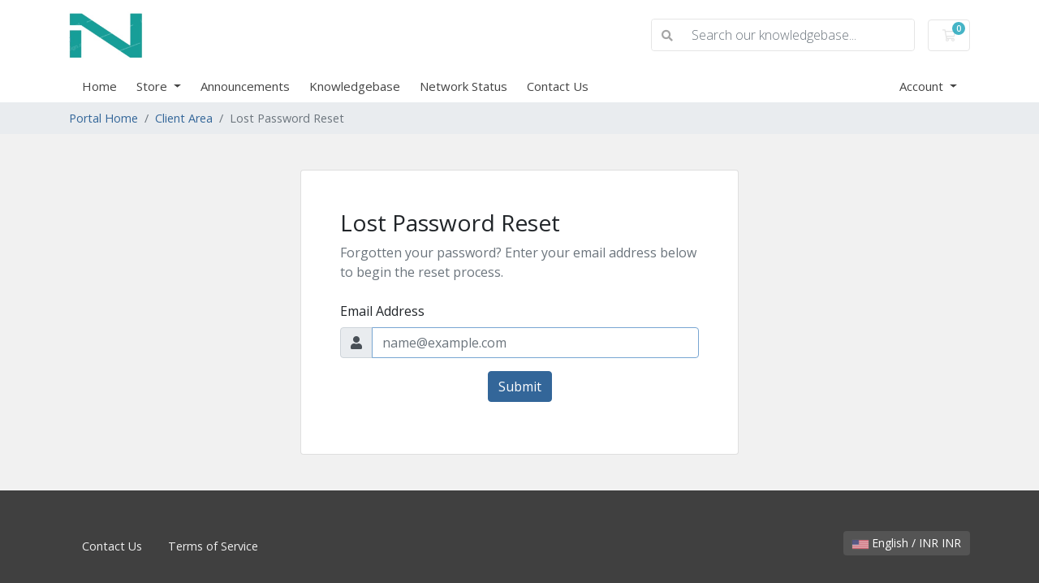

--- FILE ---
content_type: text/html; charset=utf-8
request_url: https://cloud.numerichost.com/client/index.php?rp=/password/reset
body_size: 33678
content:
<!doctype html>
<html lang="en">
<head>
    <meta charset="utf-8" />
    <meta name="viewport" content="width=device-width, initial-scale=1, shrink-to-fit=no">
    <title>Lost Password Reset - NumericHost</title>
    <!-- Styling -->
<link href="https://fonts.googleapis.com/css2?family=Open+Sans:wght@300;400;600&display=swap" rel="stylesheet">
<link href="/client/templates/twenty-one/css/all.min.css?v=a50eae" rel="stylesheet">
<link href="/client/templates/twenty-one/css/theme.min.css?v=a50eae" rel="stylesheet">
<link href="/client/assets/css/fontawesome-all.min.css" rel="stylesheet">

<script>
    var csrfToken = 'f1278fe00522044b54e4c6977381e7efa219c61b',
        markdownGuide = 'Markdown Guide',
        locale = 'en',
        saved = 'saved',
        saving = 'autosaving',
        whmcsBaseUrl = "/client",
        requiredText = 'Required',
        recaptchaSiteKey = "";
</script>
<script src="/client/templates/twenty-one/js/scripts.min.js?v=a50eae"></script>

    
</head>
<body class="primary-bg-color" data-phone-cc-input="1">

    

    <header id="header" class="header">
        
        <div class="navbar navbar-light">
            <div class="container">
                <a class="navbar-brand mr-3" href="/client/index.php">
                                            <img src="/client/assets/img/logo.png" alt="NumericHost" class="logo-img">
                                    </a>

                <form method="post" action="/client/index.php?rp=/knowledgebase/search" class="form-inline ml-auto">
<input type="hidden" name="token" value="f1278fe00522044b54e4c6977381e7efa219c61b" />
                    <div class="input-group search d-none d-xl-flex">
                        <div class="input-group-prepend">
                            <button class="btn btn-default" type="submit">
                                <i class="fas fa-search"></i>
                            </button>
                        </div>
                        <input class="form-control appended-form-control font-weight-light" type="text" name="search" placeholder="Search our knowledgebase...">
                    </div>
                </form>

                <ul class="navbar-nav toolbar">
                    <li class="nav-item ml-3">
                        <a class="btn nav-link cart-btn" href="/client/cart.php?a=view">
                            <i class="far fa-shopping-cart fa-fw"></i>
                            <span class="badge badge-info">0</span>
                            <span class="sr-only">Shopping Cart</span>
                        </a>
                    </li>
                    <li class="nav-item ml-3 d-xl-none">
                        <button class="btn nav-link" type="button" data-toggle="collapse" data-target="#mainNavbar">
                            <span class="fas fa-bars fa-fw"></span>
                        </button>
                    </li>
                </ul>
            </div>
        </div>
        <div class="navbar navbar-expand-xl main-navbar-wrapper">
            <div class="container">
                <div class="collapse navbar-collapse" id="mainNavbar">
                    <form method="post" action="/client/index.php?rp=/knowledgebase/search" class="d-xl-none">
<input type="hidden" name="token" value="f1278fe00522044b54e4c6977381e7efa219c61b" />
                        <div class="input-group search w-100 mb-2">
                            <div class="input-group-prepend">
                                <button class="btn btn-default" type="submit">
                                    <i class="fas fa-search"></i>
                                </button>
                            </div>
                            <input class="form-control prepended-form-control" type="text" name="search" placeholder="Search our knowledgebase...">
                        </div>
                    </form>
                    <ul id="nav" class="navbar-nav mr-auto">
                            <li menuItemName="Home" class="d-block no-collapse" id="Primary_Navbar-Home">
        <a class="pr-4" href="/client/index.php">
                        Home
                    </a>
            </li>
    <li menuItemName="Store" class="d-block dropdown no-collapse" id="Primary_Navbar-Store">
        <a class="pr-4 dropdown-toggle" data-toggle="dropdown" aria-haspopup="true" aria-expanded="false" href="#">
                        Store
                    </a>
                    <ul class="dropdown-menu">
                                                <li menuItemName="Browse Products Services" class="dropdown-item" id="Primary_Navbar-Store-Browse_Products_Services">
                        <a href="/client/index.php?rp=/store" class="dropdown-item px-2 py-0">
                                                        Browse All
                                                    </a>
                    </li>
                                                                <div class="dropdown-divider"></div>
                                                                <li menuItemName="Windows VPS" class="dropdown-item" id="Primary_Navbar-Store-Windows_VPS">
                        <a href="/client/index.php?rp=/store/windows-vps" class="dropdown-item px-2 py-0">
                                                        Windows VPS
                                                    </a>
                    </li>
                                                                <li menuItemName="VPS Servers " class="dropdown-item" id="Primary_Navbar-Store-VPS_Servers_">
                        <a href="/client/index.php?rp=/store/vps-servers" class="dropdown-item px-2 py-0">
                                                        VPS Servers 
                                                    </a>
                    </li>
                                                                <li menuItemName="RESELLER HOSTING LINUX" class="dropdown-item" id="Primary_Navbar-Store-RESELLER_HOSTING_LINUX">
                        <a href="/client/index.php?rp=/store/reseller-hosting-linux" class="dropdown-item px-2 py-0">
                                                        RESELLER HOSTING LINUX
                                                    </a>
                    </li>
                                                                <li menuItemName=" SHARED HOSTING - LINUX " class="dropdown-item" id="Primary_Navbar-Store-_SHARED_HOSTING_-_LINUX_">
                        <a href="/client/index.php?rp=/store/shared-hosting-linux" class="dropdown-item px-2 py-0">
                                                         SHARED HOSTING - LINUX 
                                                    </a>
                    </li>
                                                                <li menuItemName=" Indian Cloud Server " class="dropdown-item" id="Primary_Navbar-Store-_Indian_Cloud_Server_">
                        <a href="/client/index.php?rp=/store/indian-cloud-server" class="dropdown-item px-2 py-0">
                                                         Indian Cloud Server 
                                                    </a>
                    </li>
                                                                <li menuItemName="Backup Solution " class="dropdown-item" id="Primary_Navbar-Store-Backup_Solution_">
                        <a href="/client/index.php?rp=/store/backup-solution" class="dropdown-item px-2 py-0">
                                                        Backup Solution 
                                                    </a>
                    </li>
                                                                <li menuItemName="SSL Certificates" class="dropdown-item" id="Primary_Navbar-Store-SSL_Certificates">
                        <a href="/client/index.php?rp=/store/ssl-certificates" class="dropdown-item px-2 py-0">
                                                        SSL Certificates
                                                    </a>
                    </li>
                                                                <li menuItemName="Streaming Dedicated Server" class="dropdown-item" id="Primary_Navbar-Store-Streaming_Dedicated_Server">
                        <a href="/client/index.php?rp=/store/streaming-dedicated-server" class="dropdown-item px-2 py-0">
                                                        Streaming Dedicated Server
                                                    </a>
                    </li>
                                                                <li menuItemName="Dedicated Servers" class="dropdown-item" id="Primary_Navbar-Store-Dedicated_Servers">
                        <a href="/client/index.php?rp=/store/dedicated-servers" class="dropdown-item px-2 py-0">
                                                        Dedicated Servers
                                                    </a>
                    </li>
                                                                <li menuItemName="Control Panel Licenses" class="dropdown-item" id="Primary_Navbar-Store-Control_Panel_Licenses">
                        <a href="/client/index.php?rp=/store/control-panel-licenses" class="dropdown-item px-2 py-0">
                                                        Control Panel Licenses
                                                    </a>
                    </li>
                                                                <li menuItemName="Cloud VPS" class="dropdown-item" id="Primary_Navbar-Store-Cloud_VPS">
                        <a href="/client/index.php?rp=/store/cloud-vps" class="dropdown-item px-2 py-0">
                                                        Cloud VPS
                                                    </a>
                    </li>
                                                                <li menuItemName="Server Management" class="dropdown-item" id="Primary_Navbar-Store-Server_Management">
                        <a href="/client/index.php?rp=/store/server-management" class="dropdown-item px-2 py-0">
                                                        Server Management
                                                    </a>
                    </li>
                                                                <li menuItemName="Microsoft Office365 " class="dropdown-item" id="Primary_Navbar-Store-Microsoft_Office365_">
                        <a href="/client/index.php?rp=/store/microsoft-office365" class="dropdown-item px-2 py-0">
                                                        Microsoft Office365 
                                                    </a>
                    </li>
                                                                <li menuItemName="Social Media Marketing" class="dropdown-item" id="Primary_Navbar-Store-Social_Media_Marketing">
                        <a href="/client/index.php?rp=/store/social-media-marketing" class="dropdown-item px-2 py-0">
                                                        Social Media Marketing
                                                    </a>
                    </li>
                                                                <li menuItemName="CloudLinux" class="dropdown-item" id="Primary_Navbar-Store-CloudLinux">
                        <a href="/client/index.php?rp=/store/cloudlinux" class="dropdown-item px-2 py-0">
                                                        CloudLinux
                                                    </a>
                    </li>
                                                                <li menuItemName="Antivirus" class="dropdown-item" id="Primary_Navbar-Store-Antivirus">
                        <a href="/client/index.php?rp=/store/antivirus" class="dropdown-item px-2 py-0">
                                                        Antivirus
                                                    </a>
                    </li>
                                                                <li menuItemName="Register a New Domain" class="dropdown-item" id="Primary_Navbar-Store-Register_a_New_Domain">
                        <a href="/client/cart.php?a=add&domain=register" class="dropdown-item px-2 py-0">
                                                        Register a New Domain
                                                    </a>
                    </li>
                                                                <li menuItemName="Transfer a Domain to Us" class="dropdown-item" id="Primary_Navbar-Store-Transfer_a_Domain_to_Us">
                        <a href="/client/cart.php?a=add&domain=transfer" class="dropdown-item px-2 py-0">
                                                        Transfer Domains to Us
                                                    </a>
                    </li>
                                        </ul>
            </li>
    <li menuItemName="Announcements" class="d-block" id="Primary_Navbar-Announcements">
        <a class="pr-4" href="/client/index.php?rp=/announcements">
                        Announcements
                    </a>
            </li>
    <li menuItemName="Knowledgebase" class="d-block" id="Primary_Navbar-Knowledgebase">
        <a class="pr-4" href="/client/index.php?rp=/knowledgebase">
                        Knowledgebase
                    </a>
            </li>
    <li menuItemName="Network Status" class="d-block" id="Primary_Navbar-Network_Status">
        <a class="pr-4" href="/client/serverstatus.php">
                        Network Status
                    </a>
            </li>
    <li menuItemName="Contact Us" class="d-block" id="Primary_Navbar-Contact_Us">
        <a class="pr-4" href="/client/contact.php">
                        Contact Us
                    </a>
            </li>
    <li class="d-none dropdown collapsable-dropdown">
        <a class="dropdown-toggle" href="#" id="navbarDropdownMenu" role="button" data-toggle="dropdown" aria-haspopup="true" aria-expanded="false">
            More
        </a>
        <ul class="collapsable-dropdown-menu dropdown-menu" aria-labelledby="navbarDropdownMenu">
        </ul>
    </li>
                    </ul>
                    <ul class="navbar-nav ml-auto">
                            <li menuItemName="Account" class="d-block no-collapse dropdown no-collapse" id="Secondary_Navbar-Account">
        <a class=" dropdown-toggle" data-toggle="dropdown" aria-haspopup="true" aria-expanded="false" href="#">
                        Account
                    </a>
                    <ul class="dropdown-menu dropdown-menu-right">
                                                <li menuItemName="Login" class="dropdown-item" id="Secondary_Navbar-Account-Login">
                        <a href="/client/clientarea.php" class="dropdown-item px-2 py-0">
                                                        Login
                                                    </a>
                    </li>
                                                                <li menuItemName="Register" class="dropdown-item" id="Secondary_Navbar-Account-Register">
                        <a href="/client/register.php" class="dropdown-item px-2 py-0">
                                                        Register
                                                    </a>
                    </li>
                                                                <div class="dropdown-divider"></div>
                                                                <li menuItemName="Forgot Password?" class="dropdown-item" id="Secondary_Navbar-Account-Forgot_Password?">
                        <a href="/client/index.php?rp=/password/reset" class="dropdown-item px-2 py-0">
                                                        Forgot Password?
                                                    </a>
                    </li>
                                        </ul>
            </li>
                    </ul>
                </div>
            </div>
        </div>
    </header>

    
    <nav class="master-breadcrumb" aria-label="breadcrumb">
        <div class="container">
            <ol class="breadcrumb">
            <li class="breadcrumb-item">
            <a href="/client/index.php">            Portal Home
            </a>        </li>
            <li class="breadcrumb-item">
            <a href="/client/clientarea.php">            Client Area
            </a>        </li>
            <li class="breadcrumb-item active" aria-current="page">
                        Lost Password Reset
                    </li>
    </ol>
        </div>
    </nav>

        
    
    <section id="main-body">
        <div class="container">
            <div class="row">

                        <div class="col-12 primary-content">


<div class="row justify-content-center">
    <div class="card mw-540 mb-4 mt-4">
        <div class="card-body px-md-5 py-5">
                                                                        <div class="mb-4">
    <h6 class="h3">Lost Password Reset</h6>
    <p class="text-muted mb-0">Forgotten your password? Enter your email address below to begin the reset process.</p>
</div>


<form method="post" action="/client/index.php?rp=/password/reset" role="form">
<input type="hidden" name="token" value="f1278fe00522044b54e4c6977381e7efa219c61b" />
    <input type="hidden" name="action" value="reset" />

    <div class="form-group">
        <label for="inputEmail">Email Address</label>
        <div class="input-group input-group-merge">
            <div class="input-group-prepend">
              <span class="input-group-text"><i class="fas fa-user"></i></span>
            </div>
            <input type="email" class="form-control" name="email" id="inputEmail" placeholder="name@example.com" autofocus>
          </div>
    </div>

            <div class="text-center margin-bottom">
                    </div>
    
    <div class="form-group text-center">
        <button type="submit" class="btn btn-primary">
            Submit
        </button>
    </div>

</form>
                                                        </div>
    </div>
</div>


                    </div>

                    </div>
                                    <div class="clearfix"></div>
            </div>
        </div>
    </section>

    <footer id="footer" class="footer">
        <div class="container">
            <ul class="list-inline mb-7 text-center float-lg-right">
                
                                    <li class="list-inline-item">
                        <button type="button" class="btn" data-toggle="modal" data-target="#modalChooseLanguage">
                            <div class="d-inline-block align-middle">
                                <div class="iti-flag us"></div>
                            </div>
                            English
                            /
                            INR 
                            INR
                        </button>
                    </li>
                            </ul>

            <ul class="nav justify-content-center justify-content-lg-start mb-7">
                <li class="nav-item">
                    <a class="nav-link" href="/client/contact.php">
                        Contact Us
                    </a>
                </li>
                                    <li class="nav-item">
                        <a class="nav-link" href="" target="_blank">Terms of Service</a>
                    </li>
                            </ul>

            <p class="copyright mb-0">
                Copyright &copy; 2026 NumericHost. All Rights Reserved.
            </p>
        </div>
    </footer>

    <div id="fullpage-overlay" class="w-hidden">
        <div class="outer-wrapper">
            <div class="inner-wrapper">
                <img src="/client/assets/img/overlay-spinner.svg" alt="">
                <br>
                <span class="msg"></span>
            </div>
        </div>
    </div>

    <div class="modal system-modal fade" id="modalAjax" tabindex="-1" role="dialog" aria-hidden="true">
        <div class="modal-dialog">
            <div class="modal-content">
                <div class="modal-header">
                    <h5 class="modal-title"></h5>
                    <button type="button" class="close" data-dismiss="modal">
                        <span aria-hidden="true">&times;</span>
                        <span class="sr-only">Close</span>
                    </button>
                </div>
                <div class="modal-body">
                    Loading...
                </div>
                <div class="modal-footer">
                    <div class="float-left loader">
                        <i class="fas fa-circle-notch fa-spin"></i>
                        Loading...
                    </div>
                    <button type="button" class="btn btn-default" data-dismiss="modal">
                        Close
                    </button>
                    <button type="button" class="btn btn-primary modal-submit">
                        Submit
                    </button>
                </div>
            </div>
        </div>
    </div>

    <form method="get" action="/client/index.php?rp=%2Fpassword%2Freset&amp;">
        <div class="modal modal-localisation" id="modalChooseLanguage" tabindex="-1" role="dialog">
            <div class="modal-dialog modal-lg" role="document">
                <div class="modal-content">
                    <div class="modal-body">
                        <button type="button" class="close text-light" data-dismiss="modal" aria-label="Close">
                            <span aria-hidden="true">&times;</span>
                        </button>

                                                    <h5 class="h5 pt-5 pb-3">Choose language</h5>
                            <div class="row item-selector">
                            <input type="hidden" name="language" value="">
                                                                    <div class="col-4">
                                        <a href="#" class="item" data-value="arabic">
                                            العربية
                                        </a>
                                    </div>
                                                                    <div class="col-4">
                                        <a href="#" class="item" data-value="azerbaijani">
                                            Azerbaijani
                                        </a>
                                    </div>
                                                                    <div class="col-4">
                                        <a href="#" class="item" data-value="catalan">
                                            Català
                                        </a>
                                    </div>
                                                                    <div class="col-4">
                                        <a href="#" class="item" data-value="chinese">
                                            中文
                                        </a>
                                    </div>
                                                                    <div class="col-4">
                                        <a href="#" class="item" data-value="croatian">
                                            Hrvatski
                                        </a>
                                    </div>
                                                                    <div class="col-4">
                                        <a href="#" class="item" data-value="czech">
                                            Čeština
                                        </a>
                                    </div>
                                                                    <div class="col-4">
                                        <a href="#" class="item" data-value="danish">
                                            Dansk
                                        </a>
                                    </div>
                                                                    <div class="col-4">
                                        <a href="#" class="item" data-value="dutch">
                                            Nederlands
                                        </a>
                                    </div>
                                                                    <div class="col-4">
                                        <a href="#" class="item active" data-value="english">
                                            English
                                        </a>
                                    </div>
                                                                    <div class="col-4">
                                        <a href="#" class="item" data-value="estonian">
                                            Estonian
                                        </a>
                                    </div>
                                                                    <div class="col-4">
                                        <a href="#" class="item" data-value="farsi">
                                            Persian
                                        </a>
                                    </div>
                                                                    <div class="col-4">
                                        <a href="#" class="item" data-value="french">
                                            Français
                                        </a>
                                    </div>
                                                                    <div class="col-4">
                                        <a href="#" class="item" data-value="german">
                                            Deutsch
                                        </a>
                                    </div>
                                                                    <div class="col-4">
                                        <a href="#" class="item" data-value="hebrew">
                                            עברית
                                        </a>
                                    </div>
                                                                    <div class="col-4">
                                        <a href="#" class="item" data-value="hungarian">
                                            Magyar
                                        </a>
                                    </div>
                                                                    <div class="col-4">
                                        <a href="#" class="item" data-value="italian">
                                            Italiano
                                        </a>
                                    </div>
                                                                    <div class="col-4">
                                        <a href="#" class="item" data-value="macedonian">
                                            Macedonian
                                        </a>
                                    </div>
                                                                    <div class="col-4">
                                        <a href="#" class="item" data-value="norwegian">
                                            Norwegian
                                        </a>
                                    </div>
                                                                    <div class="col-4">
                                        <a href="#" class="item" data-value="portuguese-br">
                                            Português
                                        </a>
                                    </div>
                                                                    <div class="col-4">
                                        <a href="#" class="item" data-value="portuguese-pt">
                                            Português
                                        </a>
                                    </div>
                                                                    <div class="col-4">
                                        <a href="#" class="item" data-value="romanian">
                                            Română
                                        </a>
                                    </div>
                                                                    <div class="col-4">
                                        <a href="#" class="item" data-value="russian">
                                            Русский
                                        </a>
                                    </div>
                                                                    <div class="col-4">
                                        <a href="#" class="item" data-value="spanish">
                                            Español
                                        </a>
                                    </div>
                                                                    <div class="col-4">
                                        <a href="#" class="item" data-value="swedish">
                                            Svenska
                                        </a>
                                    </div>
                                                                    <div class="col-4">
                                        <a href="#" class="item" data-value="turkish">
                                            Türkçe
                                        </a>
                                    </div>
                                                                    <div class="col-4">
                                        <a href="#" class="item" data-value="ukranian">
                                            Українська
                                        </a>
                                    </div>
                                                            </div>
                                                                    </div>
                    <div class="modal-footer">
                        <button type="submit" class="btn btn-default">Apply</button>
                    </div>
                </div>
            </div>
        </div>
    </form>

    
    <form action="#" id="frmGeneratePassword">
    <div class="modal fade" id="modalGeneratePassword">
        <div class="modal-dialog">
            <div class="modal-content">
                <div class="modal-header bg-primary text-white">
                    <h4 class="modal-title">
                        Generate Password
                    </h4>
                    <button type="button" class="close" data-dismiss="modal" aria-label="Close">
                        <span aria-hidden="true">&times;</span>
                    </button>
                </div>
                <div class="modal-body">
                    <div class="alert alert-danger w-hidden" id="generatePwLengthError">
                        Please enter a number between 8 and 64 for the password length
                    </div>
                    <div class="form-group row">
                        <label for="generatePwLength" class="col-sm-4 col-form-label">Password Length</label>
                        <div class="col-sm-8">
                            <input type="number" min="8" max="64" value="12" step="1" class="form-control input-inline input-inline-100" id="inputGeneratePasswordLength">
                        </div>
                    </div>
                    <div class="form-group row">
                        <label for="generatePwOutput" class="col-sm-4 col-form-label">Generated Password</label>
                        <div class="col-sm-8">
                            <input type="text" class="form-control" id="inputGeneratePasswordOutput">
                        </div>
                    </div>
                    <div class="row">
                        <div class="col-sm-8 offset-sm-4">
                            <button type="submit" class="btn btn-default btn-sm">
                                <i class="fas fa-plus fa-fw"></i>
                                Generate new password
                            </button>
                            <button type="button" class="btn btn-default btn-sm copy-to-clipboard" data-clipboard-target="#inputGeneratePasswordOutput">
                                <img src="/client/assets/img/clippy.svg" alt="Copy to clipboard" width="15">
                                Copy
                            </button>
                        </div>
                    </div>
                </div>
                <div class="modal-footer">
                    <button type="button" class="btn btn-default" data-dismiss="modal">
                        Close
                    </button>
                    <button type="button" class="btn btn-primary" id="btnGeneratePasswordInsert" data-clipboard-target="#inputGeneratePasswordOutput">
                        Copy to clipboard and Insert
                    </button>
                </div>
            </div>
        </div>
    </div>
</form>

    

</body>
</html>
